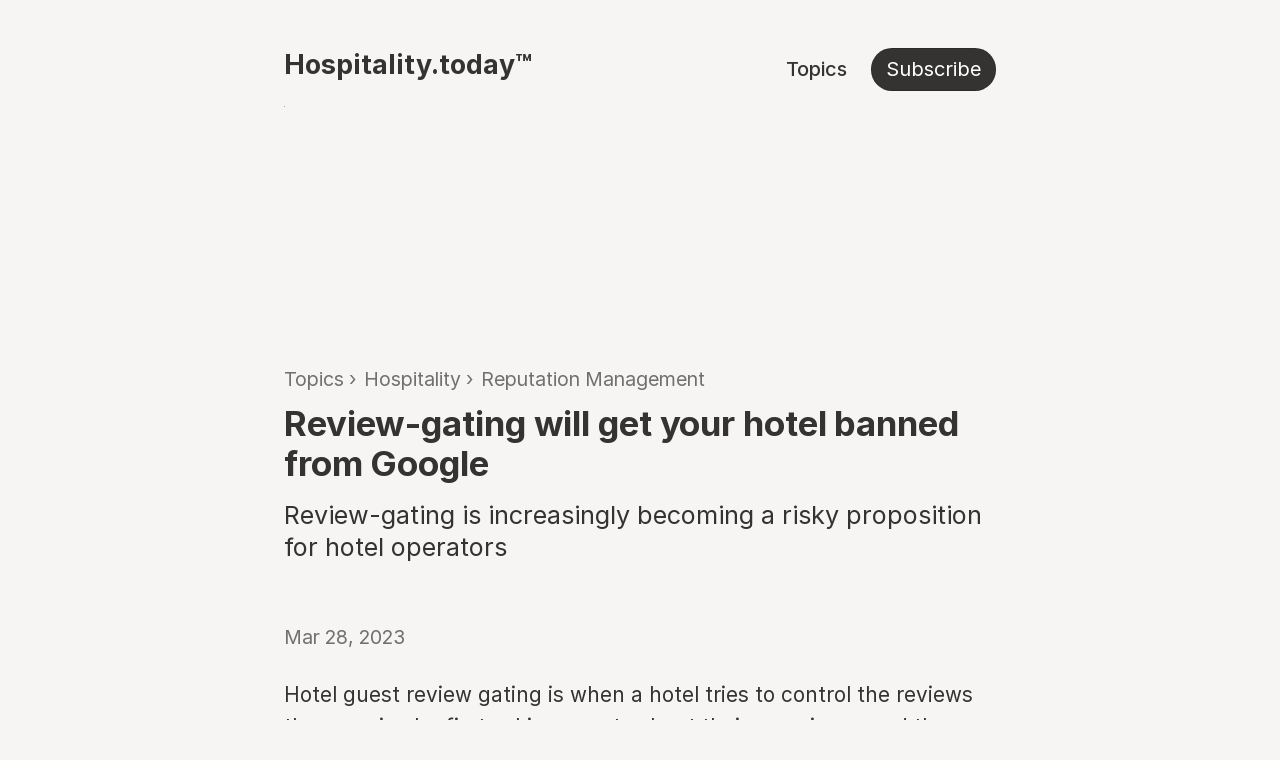

--- FILE ---
content_type: text/html; charset=UTF-8
request_url: https://www.hospitality.today/article/review-gating-will-get-your-hotel-banned-from-google
body_size: 8294
content:
<!DOCTYPE html>
<html class=" to-load" xmlns="http://www.w3.org/1999/xhtml" lang="en-US">
  <head>
    <meta charset="utf-8">
    <meta name="viewport" content="width=device-width, initial-scale=1.0, shrink-to-fit=no">
    <link rel="apple-touch-icon" sizes="180x180" href="https://www.hospitality.today/favicon/apple-touch-icon.png">
    <link rel="icon" type="image/png" sizes="32x32" href="https://www.hospitality.today/favicon/favicon-32x32.png">
    <link rel="icon" type="image/png" sizes="16x16" href="https://www.hospitality.today/favicon/favicon-16x16.png">
    <link rel="manifest" href="https://www.hospitality.today/site.webmanifest">
    <link rel="mask-icon" href="https://www.hospitality.today/favicon/safari-pinned-tab.svg" color="#000000">
    <link rel="alternate" type="application/rss+xml" href="https://www.hospitality.today/feed.rss">
    <link rel="alternate" type="application/atom+xml" href="https://www.hospitality.today/feed.atom">
    <meta name="msapplication-TileColor" content="#da532c">
    <meta name="theme-color" content="#ffffff">
    <meta name="msapplication-TileColor" content="#ffffff">
    <meta name="msapplication-config" content="https://www.hospitality.today/favicon/browserconfig.xml">
              <style>
        .container{width:100%}@media (min-width: 640px){.container{max-width:640px}}@media (min-width: 768px){.container{max-width:768px}}@media (min-width: 1024px){.container{max-width:1024px}}@media (min-width: 1280px){.container{max-width:1280px}}@media (min-width: 1536px){.container{max-width:1536px}}.pointer-events-none{pointer-events:none}.invisible{visibility:hidden}.static{position:static}.absolute{position:absolute}.relative{position:relative}.inset-y-0{top:0;bottom:0}.left-0{left:0}.right-0{right:0}.z-10{z-index:10}.mb-2{margin-bottom:.5rem}.mb-4{margin-bottom:1rem}.ml-4{margin-left:1rem}.ml-auto{margin-left:auto}.block{display:block}.inline-block{display:inline-block}.inline{display:inline}.flex{display:flex}.table{display:table}.\!hidden{display:none!important}.hidden{display:none}.w-full{width:100%}.flex-1{flex:1 1 0%}.cursor-pointer{cursor:pointer}.flex-col{flex-direction:column}.items-center{align-items:center}.\!justify-end{justify-content:flex-end!important}.justify-end{justify-content:flex-end}.justify-between{justify-content:space-between}.rounded{border-radius:.25rem}.border{border-width:1px}.bg-off{--tw-bg-opacity: 1;background-color:rgb(247 245 243 / var(--tw-bg-opacity))}.bg-white{--tw-bg-opacity: 1;background-color:rgb(255 255 255 / var(--tw-bg-opacity))}.p-4{padding:1rem}.px-16{padding-left:4rem;padding-right:4rem}.px-24{padding-left:6rem;padding-right:6rem}.px-40{padding-left:10rem;padding-right:10rem}.px-7{padding-left:1.75rem;padding-right:1.75rem}.py-4{padding-top:1rem;padding-bottom:1rem}.py-8{padding-top:2rem;padding-bottom:2rem}.pb-11{padding-bottom:2.75rem}.pb-16{padding-bottom:4rem}.pb-2{padding-bottom:.5rem}.pb-24{padding-bottom:6rem}.pb-4{padding-bottom:1rem}.pb-6{padding-bottom:1.5rem}.pb-64{padding-bottom:16rem}.pb-8{padding-bottom:2rem}.pt-20{padding-top:5rem}.pt-32{padding-top:8rem}.text-h2{font-size:1.802rem;line-height:2.25rem}.text-sm{font-size:.875rem;line-height:1.25rem}.font-bold{font-weight:700}.font-medium{font-weight:500}.uppercase{text-transform:uppercase}.capitalize{text-transform:capitalize}.text-green-600{--tw-text-opacity: 1;color:rgb(22 163 74 / var(--tw-text-opacity))}.text-red{--tw-text-opacity: 1;color:rgb(233 75 73 / var(--tw-text-opacity))}.underline{text-decoration-line:underline}.filter{filter:var(--tw-blur) var(--tw-brightness) var(--tw-contrast) var(--tw-grayscale) var(--tw-hue-rotate) var(--tw-invert) var(--tw-saturate) var(--tw-sepia) var(--tw-drop-shadow)}.transition{transition-property:color,background-color,border-color,text-decoration-color,fill,stroke,opacity,box-shadow,transform,filter,-webkit-backdrop-filter;transition-property:color,background-color,border-color,text-decoration-color,fill,stroke,opacity,box-shadow,transform,filter,backdrop-filter;transition-property:color,background-color,border-color,text-decoration-color,fill,stroke,opacity,box-shadow,transform,filter,backdrop-filter,-webkit-backdrop-filter;transition-timing-function:cubic-bezier(.4,0,.2,1);transition-duration:.15s}@font-face{font-family:InterVariable;font-style:normal;font-weight:100 900;font-display:swap;src:url(/dist/Inter-Variable-DiVDrmQJ.woff2) format("woff2")}@font-face{font-family:Inter;font-style:normal;font-weight:400;font-display:swap;src:url(/dist/Inter-Regular-COLGFB3M.woff2) format("woff2")}@font-face{font-family:Inter;font-style:normal;font-weight:500;font-display:swap;src:url(/dist/Inter-Medium-CDhBSFyE.woff2) format("woff2")}@font-face{font-family:Inter;font-style:normal;font-weight:700;font-display:swap;src:url(/dist/Inter-Bold-BOs3KVhN.woff2) format("woff2")}@supports (font-variation-settings: normal){html{font-family:InterVariable,sans-serif}}*{margin:0;padding:0;box-sizing:border-box}body{font-family:Inter,sans-serif;color:#343331;background-color:#f7f5f3;margin-top:3rem}a{color:inherit;text-decoration:none}.wrapper{max-width:760px;margin:auto;padding:0 1.5rem}.home-header,.site-header{display:flex;justify-content:space-between}.home-header .brand,.site-header .brand{font-size:1.68rem;font-weight:700}.normal{font-weight:400}.home-header .nav,.site-header .nav{display:flex;list-style-type:none;align-items:center}.home-header .nav-item,.site-header .nav-item{font-size:1.251rem;font-weight:500;line-height:1.35;padding-right:1.5rem;display:inline-block}.home-header a:hover,.site-header a:hover{color:#707070}.home-header .nav-buttom,.site-header .nav-buttom{background-color:#343331;color:#fff;border:1px solid rgba(0,0,0,.15);border-radius:60px;padding:7px 14px;text-align:center;text-decoration:none;display:inline-block;font-size:1.251rem;font-weight:400;line-height:1.35;cursor:pointer;transition:color .2s ease-in-out,background-color .2s ease-in-out,border .2s ease-in-out}.home-header .nav-buttom:hover,.site-header .nav-buttom:hover{color:#343331;background-color:transparent;border:1px solid rgba(0,0,0,.15)}@media (max-width: 480px){.site-header{flex-direction:column;align-items:center}.site-header .brand{font-size:1.476rem;margin-bottom:.5rem}.home-header .nav-buttom{font-size:1.067rem;padding:7px 14px}.site-header .nav-buttom{background-color:transparent;color:#343331;border:none;border-radius:0;padding:0;text-align:left;text-decoration:none;display:inline-block;font-size:1.251rem;font-weight:500;line-height:1.35;cursor:pointer;transition:color .2s ease-in-out,background-color .2s ease-in-out,border .2s ease-in-out}.site-header .nav-buttom:hover{color:#707070}}.masthead h1{font-size:1.913rem;font-weight:700;margin-top:12rem}.tm{font-weight:400}.masthead .masthead-byline{font-size:1.296rem;font-weight:400;line-height:1.75rem;color:#707070;letter-spacing:.01em;padding-bottom:10rem}.masthead p{font-size:1.793rem;font-weight:600;line-height:2.25rem;padding-bottom:7rem}.masthead a,.masthead-link{color:#707070;border-bottom:1px solid #707070}@media (max-width: 480px){.masthead h1{font-size:1.68rem;margin-top:7rem}.masthead .masthead-byline{font-size:1.067rem;padding-bottom:5rem}.masthead p{font-size:1.296rem;line-height:1.75rem;padding-bottom:5rem}}.article-briefs h4{font-size:1.476rem;font-weight:600;line-height:2rem;margin-bottom:2rem}.article-briefs article{width:100%;display:flex;flex-direction:row;align-items:center;cursor:pointer;padding:2rem;background-color:#fff;margin:0 0 2rem;border:none;border-radius:.75rem;transition:background-color .2s ease-in,color .2s ease-in}.article-brief-title{font-size:1.215rem;font-weight:600;color:#343331}.article-brief-blurb{font-size:1.138rem;color:#707070;line-height:1.65rem;margin-bottom:1rem}.article-briefs article:hover{background-color:#ebe9e7}.article-brief-meta{font-size:1.067rem;color:#707070;line-height:1.25rem}@media (max-width: 480px){.article-briefs article{padding:1rem}.article-briefs h4{font-size:1.296rem;margin-bottom:1.5rem}.article-brief-title{font-size:1.067rem}.article-brief-blurb{font-size:1rem;color:#707070;line-height:1.5rem;margin-bottom:1rem}.article-brief-meta{font-size:.878rem;color:#707070;line-height:1rem}}.breadcrumb{margin-top:16rem;margin-bottom:.75rem}.breadcrumb a{text-decoration:none}.breadcrumb ul{display:flex}.breadcrumb ul li{font-size:1.215rem;font-weight:400;color:#707070;list-style:none;padding-right:.5rem}.breadcrumb a:hover{color:#000}@media (max-width: 480px){.breadcrumb{margin-top:12rem}.breadcrumb ul li{font-size:1.138rem}}.article-content h1{font-size:2.178rem;line-height:2.5rem;font-weight:700;letter-spacing:-.003em;padding-bottom:1rem}.article-content .lead{font-size:1.575rem;line-height:2rem;font-weight:400;padding-bottom:4rem}.article-content .meta{font-size:1.215rem;font-weight:400;color:#707070;line-height:1.25rem;padding-bottom:2rem}.article-content p{font-size:1.296rem;line-height:2rem;padding-bottom:1.5rem}.article-content p:last-child{padding-bottom:0}.article-content ul{padding:0 1.5rem 1rem}.article-content ul li{font-size:1.296rem;font-weight:400;line-height:2rem;padding-bottom:1rem}.bold{font-weight:600}.article-content a{border-bottom:1px solid currentColor}.article-content a:hover{border-bottom:none}@media (max-width: 480px){.article-content h1{font-size:1.793rem;line-height:2.25rem}.article-content .lead{font-size:1.383rem;line-height:1.75rem}.article-content .meta{font-size:1.138rem}.article-content p{font-size:1.138rem;line-height:1.75rem}.article-content ul li{font-size:1.138rem}}.archive{margin-top:16rem;margin-bottom:6rem}.archive h1{font-size:1.913rem;line-height:2.75rem;font-weight:600;letter-spacing:-.003em;margin-bottom:3rem}.archive h1 a{color:#707070}.archive h1 a:hover{color:#000}.archive-pagination{margin-bottom:6rem}.archive-pagination ul{display:flex;justify-content:space-between}.archive-pagination ul li{font-size:1.215rem;font-weight:500;color:#707070;list-style:none;padding-left:1rem}.archive-pagination a:hover{color:#000}@media (max-width: 480px){.archive{margin-top:12rem;margin-bottom:3rem}.archive h1{font-size:1.383rem;line-height:2rem;margin-bottom:3rem}.archive-pagination ul li{font-size:1.067rem}}.sponsor{text-align:center;cursor:pointer;background-color:#f9dc85;padding:2rem;margin:6rem 0;border:none;border-radius:.75rem;transition:background-color .2s ease-in,color .2s ease-in}.sponsor.sponsor-placeholder{min-height:240px;background-color:#ebe9e7}.sponsor-brand{font-size:1rem;line-height:1.5rem;font-weight:500;text-transform:uppercase;padding-bottom:.5rem}.sponsor h2{font-size:1.296rem;font-weight:600;padding-bottom:.5rem}.sponsor-teaser{font-size:1.067rem;line-height:1.5rem;font-weight:400;padding-bottom:1rem}.sponsor-cta{border:1px solid rgba(0,0,0,.15);border-radius:60px;padding:8px 14px;text-align:center;text-decoration:none;display:inline-block;font-size:1.067rem;font-weight:400;background-color:#343331;color:#fff;line-height:1.5;cursor:pointer;transition:color .2s ease-in-out,background-color .2s ease-in-out,border .2s ease-in-out}.sponsor-cta:hover{background-color:transparent;border:1px solid rgba(0,0,0,.15);color:#343331}@media (max-width: 480px){.sponsor{margin:3rem 0}.sponsor-brand{font-size:.937rem}.sponsor h2{font-size:1.138rem;padding-bottom:1rem}.sponsor-teaser{font-size:1rem;padding-bottom:1.5rem}.sponsor-cta{font-size:1rem;padding:6px 12px}}.subscription{text-align:center;padding:2rem;margin:6rem 0 12rem}.subscription-count{font-size:1rem;font-weight:500;text-transform:uppercase;color:#707070;line-height:2rem}.subscription h3{font-size:1.913rem;font-weight:700;line-height:2.75rem;padding-bottom:.5rem}.subscription-teaser{font-size:1.215rem;line-height:1.75rem;padding-bottom:2rem}.rich b,.rich strong,.highlight{font-weight:600}.subscription-form{display:flex;align-items:center;justify-content:center;margin-bottom:2rem}.subscription-form input{font-size:1.383rem;background-color:#fff;border-radius:60px;border:none;line-height:1;padding:1rem 1.5rem}.subscription-form button{background-color:#343331;border:1px solid rgba(0,0,0,.15);border-radius:60px;padding:10px 18px;text-align:center;text-decoration:none;display:inline-block;font-size:1.383rem;font-weight:400;color:#fff;line-height:1.5;cursor:pointer;transition:color .2s ease-in-out,background-color .2s ease-in-out,border .2s ease-in-out;margin:.5rem 0 .5rem 1rem}.subscription-form button:hover{background-color:transparent;color:#343331;border:1px solid rgba(0,0,0,.15)}.subscription-gdpr{font-size:.937rem;color:#8c8b89;line-height:1.25rem;padding:0 5rem}@media (max-width: 480px){.subscription{padding:1.5rem}.subscription-count{font-size:.878rem}.subscription h3{font-size:1.575rem;line-height:2rem}.subscription-teaser{font-size:1.067rem;line-height:1.5rem}.subscription-form{flex-direction:column;align-items:center;margin-bottom:1rem}.subscription-form input{font-size:1.067rem;padding:.75rem 1rem;justify-self:center}.subscription-form button{font-size:1.067rem;padding:7px 14px;align-self:center;margin:0}.subscription-gdpr{font-size:.937rem;color:#8c8b89;line-height:1.25rem;padding:1rem}}.topics{margin-bottom:12rem}.topics h1{font-size:1.913rem;line-height:2.75rem;font-weight:600;letter-spacing:-.003em;margin-bottom:3rem;margin-top:16rem}.topic-block{margin-bottom:7rem}.topic-block h4{font-size:1.575rem;font-weight:600;margin-bottom:2rem}.topic-block ul{display:flex;flex-direction:row;flex-wrap:wrap;list-style:none}.topic-block a{background-color:#eceae8;border:1px solid #ECEAE8;color:#707070;border-radius:60px;padding:7px 14px;text-align:center;text-decoration:none;display:inline-block;font-size:1.138rem;font-weight:400;line-height:1.75rem;cursor:pointer;transition:color .2s ease-in-out,background-color .2s ease-in-out,border .2s ease-in-out;margin-right:1.5rem;margin-bottom:1.5rem}.topic-block a:hover{background-color:#000;color:#fff;text-decoration:none}.search-form input{font-size:1.383rem;background-color:fff;border-radius:60px;border:none;line-height:1;padding:1rem 1.5rem}input:focus,select:focus,textarea:focus,button:focus{outline:none}.search-form button{background-color:#343331;border:1px solid rgba(0,0,0,.15);border-radius:60px;padding:10px 18px;text-align:center;text-decoration:none;display:inline-block;font-size:1.383rem;font-weight:400;color:#fff;line-height:1.5;cursor:pointer;transition:color .2s ease-in-out,background-color .2s ease-in-out,border .2s ease-in-out;margin:.5rem 0 .5rem 1rem}.search-form button:hover{background-color:transparent;color:#343331}@media (max-width: 480px){.topics h1{font-size:1.575rem;line-height:2rem;margin-top:8rem}.topic-block{margin-bottom:5rem}.topic-block a{font-size:1rem}.search-form input{font-size:1.067rem;width:60%}.search-form button{font-size:1.067rem}}.admin{margin-bottom:12rem}.admin h1{font-size:1.913rem;line-height:2.75rem;font-weight:600;letter-spacing:-.003em;margin-top:16rem;margin-bottom:3rem}.admin h2{font-size:1.383rem;font-weight:600;line-height:2rem;margin-top:2rem;margin-bottom:1rem}.admin p{font-size:1.215rem;line-height:1.75rem;padding-bottom:2rem}.contact-form{display:grid;grid-template-columns:1fr;gap:1rem}.contact-form>input,.contact-form>textarea{grid-row:auto;font-family:Inter,sans-serif;font-size:1.215rem;background-color:#fff;border:none;padding:1rem}.contact-form>button{grid-row:auto;font-family:Inter,sans-serif;font-size:1.383rem;font-weight:600;color:#fff;background-color:#000;border:none;padding:1rem;cursor:pointer}button:hover{background-color:#707070}@media (max-width: 480px){.admin{margin-bottom:6rem}.admin h1{font-size:1.575rem;line-height:2rem;margin-bottom:2rem;margin-top:8rem}.admin p{font-size:1.067rem;line-height:1.75rem}.contact-form>input,.contact-form>textarea{font-size:1.067rem}.contact-form>button{font-size:1.215rem}}.main-footer{display:flex;justify-content:space-between;padding:3rem 0}.copyright{font-size:1.067rem;font-weight:400;color:#8c8b89}.footer-nav{display:flex;list-style-type:none;align-items:center}.footer-nav-item{font-size:1.067rem;font-weight:400;color:#8c8b89;list-style:none;padding-left:1.5rem}.footer-nav-item a:hover{color:#343331}@media (max-width: 480px){.main-footer{flex-direction:column;align-items:center;justify-content:center}.copyright{padding-bottom:.5rem}.footer-nav-item{padding-left:0;padding-right:1.5rem}.footer-nav-item:last-child{padding-right:0}}html{height:100%}body{min-height:100%;height:1px}.login-form-wrap{max-width:400px;margin:100px auto}.barba-wrapper{height:100%}.barba-container{min-height:100%}.grecaptcha-badge{visibility:hidden}.content-cols{margin:0 -30px}@media (min-width: 781px){.content-cols{display:flex}}.content-cols .content-col{width:35%;padding:0 30px}.content-cols .content-col:last-child{width:65%}@media (min-width: 781px){.content-cols.is-half .content-col{width:50%}}.fui-i{--fui-font: "Inter", sans-serif;--fui-font-size: 1.266rem;--fui-color: #171618;--fui-primary-color: #171618;--fui-primary-color-hover: #707070;--fui-border-radius: 0;--fui-border: none;--fui-input-border: none;--fui-focus-border-color: transparent;--fui-focus-shadow: none;--fui-input-background-color: white;--fui-input-bo: white;--fui-input-font-size: 1.266;--fui-input-line-height: initial;--fui-input-width: 100%;--fui-input-padding: 1rem;--fui-input-error-color: var(--fui-primary-color-hover);--fui-input-error-border-color: var(--fui-primary-color-hover);--fui-input-placeholder-color: #999;--fui-row-gutter: 1rem;--fui-btn-container-padding: 0;--fui-alert-success-bg-color: #d9e0af;-webkit-font-smoothing:inherit!important;-moz-osx-font-smoothing:inherit!important}.fui-i .fui-alert p{padding:0}.subscription-form .fui-btn-wrapper{display:block!important}@media (min-width: 768px){.subscription-form .fui-btn-wrapper .fui-btn{height:59px}}.fui-btn{--fui-btn-font-size: 1.266rem;--fui-btn-padding: .7rem;--fui-btn-border-radius: 0;--fui-btn-font-weight: 600;width:100%}.block-subscribe+.block-subscribe{padding-top:5rem;border-top:1px solid rgb(204,204,204)}.block-subscribe .newsletter-container{margin-bottom:0}@media (min-width: 768px){.subscription-form .fui-field{margin-bottom:0!important}.subscription-form .fui-page{display:flex;gap:1rem}}.subscription-form .fui-alert{border-radius:500px}.subscription-form-field input{padding-top:.9rem;padding-bottom:.9rem}.subscription-form-field .btn-2{top:8px;transform:none}.newsletter-form{height:inherit}.newsletter-form .fui-alert{text-align:left;color:#fff;font-size:1rem;padding:.5rem 0 .3rem}.activate-ad.is-active+div{display:block}.hover\:text-green-600:hover{--tw-text-opacity: 1;color:rgb(22 163 74 / var(--tw-text-opacity))}.hover\:text-red:hover{--tw-text-opacity: 1;color:rgb(233 75 73 / var(--tw-text-opacity))}.group:hover .group-hover\:visible{visibility:visible}@media (min-width: 768px){.md\:\!flex{display:flex!important}}

      </style>
        <script src="https://cdn.usefathom.com/script.js" data-site="EKBFRVRX" data-spa="auto" defer></script>
  <title>Review-gating will get your hotel banned from… • Hospitality.today</title><meta name="generator" content="SEOmatic">
<meta name="referrer" content="no-referrer-when-downgrade">
<meta name="robots" content="all">
<meta content="en_US" property="og:locale">
<meta content="Hospitality.today" property="og:site_name">
<meta content="website" property="og:type">
<meta content="https://www.hospitality.today/article/review-gating-will-get-your-hotel-banned-from-google" property="og:url">
<meta content="Review-gating will get your hotel banned from Google" property="og:title">
<meta name="twitter:card" content="summary_large_image">
<meta name="twitter:creator" content="@">
<meta name="twitter:title" content="Review-gating will get your hotel banned from Google">
<link href="https://www.hospitality.today/article/review-gating-will-get-your-hotel-banned-from-google" rel="canonical">
<link href="https://www.hospitality.today/" rel="home">
<link type="text/plain" href="https://www.hospitality.today/humans.txt" rel="author"></head>
  <body class="page-article">
    
      <main class="barba-wrapper wrapper" data-barba="wrapper" data-module-barba>
    <div class="barba-container flex flex-col" data-barba="container" data-barba-namespace="article">
      <header class="site-header">
  <h1 class="brand">
    <a href="https://www.hospitality.today/" class="">Hospitality.today™</a>
  </h1>
  <ul class="nav">
                  <li class="nav-item"><a href="https://www.hospitality.today/topics">Topics</a></li>
              <li class="nav-buttom">
      <a href="#subscription">Subscribe</a>
    </li>
  </ul>
</header>
      <div class="flex-1">
        <img src="https://www.hospitality.today/index.php?p=actions/views-work/register-view/beacon-image&amp;signature=295026c93740cf6e197d2b5379cafed2f8e6061a&amp;_signedVal={%22id%22%3A3470%2C%22f%22%3A1%2C%22sid%22%3A1}&amp;_cb=cb696fc5fb0c2fa" alt="" width="1" height="1"/>
<section class="breadcrumb">
  <ul>
          <li><a href="https://www.hospitality.today/topics">Topics</a> › </li>
              <li><a href="https://www.hospitality.today/topics/hospitality">Hospitality</a> › </li>
          <li><a href="https://www.hospitality.today/topics/hospitality/reputation-management">Reputation Management</a></li>
                  </ul>
</section>

<section class="article-content">
  <h1>Review-gating will get your hotel banned from Google</h1>
  <p class="lead">Review-gating is increasingly becoming a risky proposition for hotel operators</p>
  <div class="meta">
    Mar 28, 2023
  </div>

  <p>Hotel guest review gating is when a hotel tries to control the reviews they receive by first asking guests about their experience and then only encouraging those with positive feedback to post their reviews online. This way, the hotel can improve its online reputation by showcasing more positive reviews and limiting negative ones, making it seem like a better place to stay than it might actually be.</p>
<p><strong>Key takeaways</strong></p>
<p>Google and OTAs have guidelines that prohibit businesses from filtering or manipulating reviews, as this practice can create a false impression of the business's performance and quality;</p>
<p>Review-gating examples involve various methods that businesses use to manipulate their online reviews by encouraging positive feedback and discouraging negative feedback.</p>
<p>Get the full story at <strong><a href="https://www.lodginginteractive.com/blog/review-gating-will-get-your-hotel-banned-from-google">Lodging Interactive</a></strong></p>
  
</section>
  <div data-component="sponsor">
    <div class="sponsor sponsor-placeholder"></div>
  </div>
<section class="article-briefs">
      <h4>Related must-reads</h4>
  
      <article>
      <a href="https://www.hospitality.today/article/skyscanner-expands-into-package-holiday-comparison">
        <p class="article-brief-blurb block">
          <span class="article-brief-title">Skyscanner expands into package holiday comparison</span>
          - The metasearch giant moves beyond flights to capture growing demand for bundled travel deals.
        </p>
        <p class="article-brief-meta">
          Jan 20, 2026 •
                                    Hospitality
                                                    </p>
      </a>
    </article>
          <article>
      <a href="https://www.hospitality.today/article/can-hotel-wholesalers-survive-the-age-of-ai">
        <p class="article-brief-blurb block">
          <span class="article-brief-title">Can hotel wholesalers survive the age of AI?</span>
          - Rethinking hotel distribution as ai reshapes search, booking, and intermediary value.
        </p>
        <p class="article-brief-meta">
          Jan 20, 2026 •
                                    Hospitality
                                                    </p>
      </a>
    </article>
          <article>
      <a href="https://www.hospitality.today/article/expedias-quiet-advance-into-europes-hotel-market">
        <p class="article-brief-blurb block">
          <span class="article-brief-title">Expedia’s quiet advance into Europe’s hotel market</span>
          - What shifting regulation and distribution models mean for hotel revenue and control.
        </p>
        <p class="article-brief-meta">
          Jan 20, 2026 •
                                    Hospitality
                                                    </p>
      </a>
    </article>
      </section>
<section class="subscription" id="subscription">
      <p class="subscription-count">JOIN 34,000+ HOTELIERS</p>
        <h3>Get our Daily Brief in your inbox</h3>
    <div class="subscription-teaser rich">
    <p>Consumers are changing the face of hospitality - from online shopping to personalized guest journeys and digitalized guest experiences ...<strong><br />we've got you covered.</strong></p>
  </div>
  
      <div class="subscription-form">
      <div class="fui-i"><form id="fui-daily-ewgsfb" class="fui-form fui-labels-hidden" method="post" enctype="multipart/form-data" accept-charset="utf-8" data-fui-form="{&quot;formHashId&quot;:&quot;fui-daily-ewgsfb&quot;,&quot;formId&quot;:113,&quot;formHandle&quot;:&quot;daily&quot;,&quot;registeredJs&quot;:[{&quot;src&quot;:&quot;https:\/\/www.hospitality.today\/cpresources\/bbf671fe\/js\/fields\/conditions.js?v=1738454353&quot;,&quot;module&quot;:&quot;FormieConditions&quot;}],&quot;settings&quot;:{&quot;submitMethod&quot;:&quot;ajax&quot;,&quot;submitActionMessage&quot;:&quot;&lt;p&gt;Thank you. Glad to have you with us!&lt;\/p&gt;&quot;,&quot;submitActionMessageTimeout&quot;:&quot;5&quot;,&quot;submitActionMessagePosition&quot;:&quot;top-form&quot;,&quot;submitActionFormHide&quot;:false,&quot;submitAction&quot;:&quot;message&quot;,&quot;submitActionTab&quot;:null,&quot;errorMessage&quot;:&quot;&lt;p&gt;Couldn’t save submission due to errors.&lt;\/p&gt;&quot;,&quot;errorMessagePosition&quot;:&quot;top-form&quot;,&quot;loadingIndicator&quot;:null,&quot;loadingIndicatorText&quot;:null,&quot;validationOnSubmit&quot;:true,&quot;validationOnFocus&quot;:false,&quot;scrollToTop&quot;:true,&quot;hasMultiplePages&quot;:false,&quot;pages&quot;:[{&quot;settings&quot;:{&quot;submitButtonLabel&quot;:&quot;Subscribe&quot;,&quot;backButtonLabel&quot;:&quot;Back&quot;,&quot;showBackButton&quot;:false,&quot;saveButtonLabel&quot;:&quot;Save&quot;,&quot;showSaveButton&quot;:false,&quot;saveButtonStyle&quot;:&quot;link&quot;,&quot;buttonsPosition&quot;:&quot;left&quot;,&quot;cssClasses&quot;:null,&quot;containerAttributes&quot;:null,&quot;inputAttributes&quot;:null,&quot;enableNextButtonConditions&quot;:false,&quot;nextButtonConditions&quot;:[],&quot;enablePageConditions&quot;:false,&quot;pageConditions&quot;:[],&quot;enableJsEvents&quot;:false,&quot;jsGtmEventOptions&quot;:[]},&quot;id&quot;:69,&quot;layoutId&quot;:23,&quot;name&quot;:&quot;Page 1&quot;,&quot;uid&quot;:&quot;30c17de2-6616-4b68-8c2e-01e9f3c04b42&quot;,&quot;userCondition&quot;:null,&quot;elementCondition&quot;:null}],&quot;themeConfig&quot;:{&quot;loading&quot;:{&quot;class&quot;:&quot;fui-loading&quot;},&quot;errorMessage&quot;:{&quot;class&quot;:&quot;fui-error-message&quot;},&quot;disabled&quot;:{&quot;class&quot;:&quot;fui-disabled&quot;},&quot;tabError&quot;:{&quot;class&quot;:&quot;fui-tab-error&quot;},&quot;tabActive&quot;:{&quot;class&quot;:&quot;fui-tab-active&quot;},&quot;tabComplete&quot;:{&quot;class&quot;:&quot;fui-tab-complete&quot;},&quot;successMessage&quot;:{&quot;class&quot;:&quot;fui-success-message&quot;},&quot;alert&quot;:{&quot;class&quot;:&quot;fui-alert&quot;},&quot;alertError&quot;:{&quot;class&quot;:&quot;fui-alert fui-alert-error fui-alert-top-form&quot;,&quot;role&quot;:&quot;alert&quot;,&quot;data-fui-alert&quot;:true},&quot;alertSuccess&quot;:{&quot;class&quot;:&quot;fui-alert fui-alert-success fui-alert-top-form&quot;,&quot;role&quot;:&quot;alert&quot;,&quot;data-fui-alert&quot;:true},&quot;page&quot;:{&quot;id&quot;:&quot;fui-daily-ewgsfb-p-69&quot;,&quot;class&quot;:&quot;fui-page&quot;,&quot;data-index&quot;:&quot;0&quot;,&quot;data-id&quot;:&quot;69&quot;,&quot;data-fui-page&quot;:true},&quot;progress&quot;:{&quot;class&quot;:&quot;fui-progress&quot;,&quot;data-fui-progress&quot;:true},&quot;tab&quot;:{&quot;class&quot;:&quot;fui-tab&quot;},&quot;success&quot;:{&quot;class&quot;:&quot;fui-success&quot;},&quot;error&quot;:{&quot;class&quot;:&quot;fui-error-message&quot;},&quot;fieldErrors&quot;:{&quot;class&quot;:&quot;fui-errors&quot;},&quot;fieldError&quot;:{&quot;class&quot;:&quot;fui-error-message&quot;}},&quot;redirectUrl&quot;:&quot;&quot;,&quot;currentPageId&quot;:69,&quot;outputJsTheme&quot;:true,&quot;enableUnloadWarning&quot;:true,&quot;enableBackSubmission&quot;:true,&quot;ajaxTimeout&quot;:10,&quot;baseActionUrl&quot;:&quot;https:\/\/www.hospitality.today\/index.php?p=actions&quot;,&quot;refreshTokenUrl&quot;:&quot;https:\/\/www.hospitality.today\/index.php?p=actions\/formie\/forms\/refresh-tokens&amp;form=FORM_PLACEHOLDER&quot;,&quot;scriptAttributes&quot;:[]}}" data-form-submit-method="ajax" data-form-submit-action="message"><input type="hidden" name="CRAFT_CSRF_TOKEN" value="c5fUEM6BILFFuVoKtG0caWporNg42pieCgOKKvaOr7J-9V1ehL5p-BvujEG83nbid_Y-adc4RC0GDPWffrPh6nk660Wy4t_zLaYIDtHzBcg=" autocomplete="off"><input type="hidden" name="action" value="formie/submissions/submit"><input type="hidden" name="submitAction" value="submit"><input type="hidden" name="handle" value="daily"><input type="hidden" name="siteId" value="1"><div class="fui-form-container"><div id="fui-daily-ewgsfb-p-69" class="fui-page" data-index="0" data-id="69" data-fui-page><div class="fui-page-container"><div class="fui-row fui-page-row" data-fui-field-count="1"><div class="fui-field fui-type-email fui-label-hidden fui-subfield-label-hidden fui-instructions-above-input fui-field-required fui-page-field" data-field-handle="email" data-field-type="email" data-field-conditions="{&quot;showRule&quot;:&quot;show&quot;,&quot;conditionRule&quot;:&quot;all&quot;,&quot;conditions&quot;:[],&quot;isNested&quot;:false}"><div class="fui-field-container"><label class="fui-label" for="fui-daily-ewgsfb-fields-email" data-fui-sr-only>Email&nbsp;<span class="fui-required" aria-hidden="true">*</span></label><div class="fui-input-container"><input type="email" id="fui-daily-ewgsfb-fields-email" class="fui-input" name="fields[email]" value="" placeholder="Email" autocomplete="email" required data-fui-id="daily-email"></div></div></div></div></div><div class="fui-btn-wrapper fui-btn-left"><button type="submit" class="fui-btn fui-submit" data-submit-action="submit">Subscribe</button></div></div></div></form></div><link href="https://www.hospitality.today/cpresources/bbf671fe/css/formie-theme.css?v=1738454353" rel="stylesheet">
    </div>
  
  <p class="subscription-gdpr">
    By submitting this form, you agree to receive email communication from Hospitality.today and its partners.
  </p>
</section>
      </div>
      <footer class="main-footer">
  <h3 class="copyright">© 2026 Hospitality.today™</h3>
  <ul class="footer-nav">
          <li class="footer-nav-item"><a href="https://www.hospitality.today/advertising">Advertising</a></li>
          <li class="footer-nav-item"><a href="https://www.hospitality.today/contact">Contact</a></li>
          <li class="footer-nav-item"><a href="https://www.hospitality.today/legal">Legal</a></li>
      </ul>
</footer>
    </div>
  </main>
    <script type="text/javascript">
      window.fantomCode = "PWKATHH6";
    </script>
    <script type="module" src="https://www.hospitality.today/dist/app-CC3Ydn-8.js" crossorigin onload="e=new CustomEvent(&#039;vite-script-loaded&#039;, {detail:{path: &#039;src/js/index.js&#039;}});document.dispatchEvent(e);"></script>
  <script type="application/ld+json">{"@context":"http://schema.org","@graph":[{"@type":"WebSite","author":{"@id":"#identity"},"copyrightHolder":{"@id":"#identity"},"copyrightYear":"2023","creator":{"@id":"#creator"},"dateCreated":"2023-03-28T08:14:29+02:00","dateModified":"2023-03-28T08:15:19+02:00","datePublished":"2023-03-28T00:00:00+02:00","headline":"Review-gating will get your hotel banned from Google","inLanguage":"en-us","mainEntityOfPage":"https://www.hospitality.today/article/review-gating-will-get-your-hotel-banned-from-google","name":"Review-gating will get your hotel banned from Google","publisher":{"@id":"#creator"},"url":"https://www.hospitality.today/article/review-gating-will-get-your-hotel-banned-from-google"},{"@id":"#identity","@type":"LocalBusiness","priceRange":"$"},{"@id":"#creator","@type":"Organization"},{"@type":"BreadcrumbList","description":"Breadcrumbs list","itemListElement":[{"@type":"ListItem","item":"https://www.hospitality.today/","name":"Homepage","position":1},{"@type":"ListItem","item":"https://www.hospitality.today/article/review-gating-will-get-your-hotel-banned-from-google","name":"Review-gating will get your hotel banned from Google","position":2}],"name":"Breadcrumbs"}]}</script></body>
</html>


--- FILE ---
content_type: text/html; charset=UTF-8
request_url: https://www.hospitality.today/component/sponsor
body_size: 353
content:





  
      <section class="sponsor" style="background-color: #f0a5ac">
    <a href="https://go.cendyn.com/l/293402/2026-01-19/2nt844x">
      <p class="sponsor-brand">Cendyn</p>
      <h2>Search is changing. Is your hotel ready?</h2>
      <p class="sponsor-teaser">
        AI is already influencing which hotels travelers see and book. This Intermediate Guide to GEO, AEO &amp; AI shows you exactly how to adapt your SEO for AI-driven search and stay visible where decisions are being made. Future-proof your hotel’s visibility with this course now.
      </p>
              <p class="sponsor-cta">Learn more</p>
          </a>
  </section>
  
